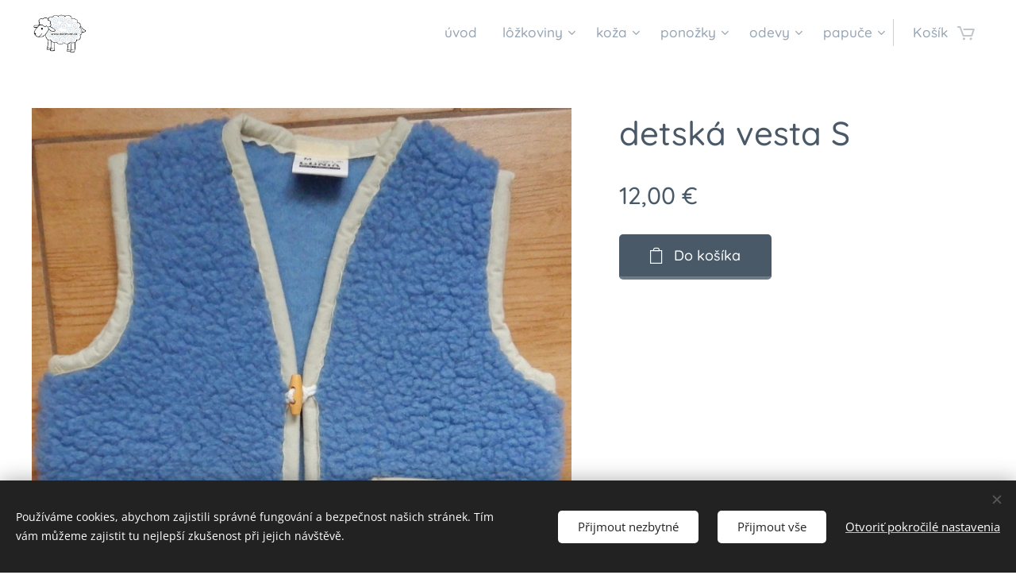

--- FILE ---
content_type: text/html; charset=UTF-8
request_url: https://eshop.ovcieruno.sk/p/s9/
body_size: 21656
content:
<!DOCTYPE html>
<html class="no-js" prefix="og: https://ogp.me/ns#" lang="sk">
<head><link rel="preconnect" href="https://duyn491kcolsw.cloudfront.net" crossorigin><link rel="preconnect" href="https://fonts.gstatic.com" crossorigin><meta charset="utf-8"><link rel="shortcut icon" href="https://b83e79a275.clvaw-cdnwnd.com/038b57ff83801cb5c2347498075561d1/200004815-cf86dcf86f/Z%C3%A1znam%20na%20cel%C3%BA%20obrazovku%2022.%205.%202025%20114423.jpeg?ph=b83e79a275"><link rel="apple-touch-icon" href="https://b83e79a275.clvaw-cdnwnd.com/038b57ff83801cb5c2347498075561d1/200004815-cf86dcf86f/Z%C3%A1znam%20na%20cel%C3%BA%20obrazovku%2022.%205.%202025%20114423.jpeg?ph=b83e79a275"><link rel="icon" href="https://b83e79a275.clvaw-cdnwnd.com/038b57ff83801cb5c2347498075561d1/200004815-cf86dcf86f/Z%C3%A1znam%20na%20cel%C3%BA%20obrazovku%2022.%205.%202025%20114423.jpeg?ph=b83e79a275">
    <meta http-equiv="X-UA-Compatible" content="IE=edge">
    <title>detská vesta  ovčierúno</title>
    <meta name="viewport" content="width=device-width,initial-scale=1">
    <meta name="msapplication-tap-highlight" content="no">
    
    <link href="https://duyn491kcolsw.cloudfront.net/files/0r/0rk/0rklmm.css?ph=b83e79a275" media="print" rel="stylesheet">
    <link href="https://duyn491kcolsw.cloudfront.net/files/2e/2e5/2e5qgh.css?ph=b83e79a275" media="screen and (min-width:100000em)" rel="stylesheet" data-type="cq" disabled>
    <link rel="stylesheet" href="https://duyn491kcolsw.cloudfront.net/files/28/284/284b4q.css?ph=b83e79a275"><link rel="stylesheet" href="https://duyn491kcolsw.cloudfront.net/files/1_/1__/1__l4c.css?ph=b83e79a275" media="screen and (min-width:37.5em)"><link rel="stylesheet" href="https://duyn491kcolsw.cloudfront.net/files/3i/3ik/3ikbm2.css?ph=b83e79a275" data-wnd_color_scheme_file=""><link rel="stylesheet" href="https://duyn491kcolsw.cloudfront.net/files/39/39q/39qewd.css?ph=b83e79a275" data-wnd_color_scheme_desktop_file="" media="screen and (min-width:37.5em)" disabled=""><link rel="stylesheet" href="https://duyn491kcolsw.cloudfront.net/files/21/21k/21k7pp.css?ph=b83e79a275" data-wnd_additive_color_file=""><link rel="stylesheet" href="https://duyn491kcolsw.cloudfront.net/files/28/28l/28lqry.css?ph=b83e79a275" data-wnd_typography_file=""><link rel="stylesheet" href="https://duyn491kcolsw.cloudfront.net/files/1u/1uz/1uzze2.css?ph=b83e79a275" data-wnd_typography_desktop_file="" media="screen and (min-width:37.5em)" disabled=""><script>(()=>{let e=!1;const t=()=>{if(!e&&window.innerWidth>=600){for(let e=0,t=document.querySelectorAll('head > link[href*="css"][media="screen and (min-width:37.5em)"]');e<t.length;e++)t[e].removeAttribute("disabled");e=!0}};t(),window.addEventListener("resize",t),"container"in document.documentElement.style||fetch(document.querySelector('head > link[data-type="cq"]').getAttribute("href")).then((e=>{e.text().then((e=>{const t=document.createElement("style");document.head.appendChild(t),t.appendChild(document.createTextNode(e)),import("https://duyn491kcolsw.cloudfront.net/client/js.polyfill/container-query-polyfill.modern.js").then((()=>{let e=setInterval((function(){document.body&&(document.body.classList.add("cq-polyfill-loaded"),clearInterval(e))}),100)}))}))}))})()</script>
<link rel="preload stylesheet" href="https://duyn491kcolsw.cloudfront.net/files/2m/2m8/2m8msc.css?ph=b83e79a275" as="style"><meta name="description" content=""><meta name="keywords" content="detská vesta  ovčierúno"><meta name="generator" content="Webnode 2"><meta name="apple-mobile-web-app-capable" content="no"><meta name="apple-mobile-web-app-status-bar-style" content="black"><meta name="format-detection" content="telephone=no">

<meta property="og:url" content="https://eshop.ovcieruno.sk/p/s9/"><meta property="og:title" content="detská vesta  ovčierúno"><meta property="og:type" content="article"><meta property="og:site_name" content="ovčie rúno,  kožušiny, kožené papuče, kožené poťahy, vlnené výrobky,"><meta property="og:image" content="https://b83e79a275.clvaw-cdnwnd.com/038b57ff83801cb5c2347498075561d1/200004141-141a4141a6/700/DSCN1438-7.jpeg?ph=b83e79a275"><meta name="robots" content="index,follow"><link rel="canonical" href="https://eshop.ovcieruno.sk/p/s9/"><script>window.checkAndChangeSvgColor=function(c){try{var a=document.getElementById(c);if(a){c=[["border","borderColor"],["outline","outlineColor"],["color","color"]];for(var h,b,d,f=[],e=0,m=c.length;e<m;e++)if(h=window.getComputedStyle(a)[c[e][1]].replace(/\s/g,"").match(/^rgb[a]?\(([0-9]{1,3}),([0-9]{1,3}),([0-9]{1,3})/i)){b="";for(var g=1;3>=g;g++)b+=("0"+parseInt(h[g],10).toString(16)).slice(-2);"0"===b.charAt(0)&&(d=parseInt(b.substr(0,2),16),d=Math.max(16,d),b=d.toString(16)+b.slice(-4));f.push(c[e][0]+"="+b)}if(f.length){var k=a.getAttribute("data-src"),l=k+(0>k.indexOf("?")?"?":"&")+f.join("&");a.src!=l&&(a.src=l,a.outerHTML=a.outerHTML)}}}catch(n){}};</script></head>
<body class="l wt-product ac-i ac-o l-default l-d-waves b-btn-r b-btn-s-m b-btn-dbb b-btn-bw-1 img-d-n img-t-u img-h-n line-dashed b-e-frs lbox-l c-s-n    wnd-fe   wnd-eshop"><noscript>
				<iframe
				 src="https://www.googletagmanager.com/ns.html?id=GTM-542MMSL"
				 height="0"
				 width="0"
				 style="display:none;visibility:hidden"
				 >
				 </iframe>
			</noscript>

<div class="wnd-page l-page cs-fiord ac-can t-t-fs-m t-t-fw-s t-t-sp-n t-t-d-n t-s-fs-s t-s-fw-s t-s-sp-n t-s-d-n t-p-fs-s t-p-fw-s t-p-sp-n t-h-fs-m t-h-fw-s t-h-sp-n t-bq-fs-s t-bq-fw-s t-bq-sp-n t-bq-d-l t-btn-fw-l t-nav-fw-l t-pd-fw-l t-nav-tt-n">
    <div class="l-w t cf t-14">
        <div class="l-bg cf">
            <div class="s-bg-l">
                
                
            </div>
        </div>
        <header class="l-h cf">
            <div class="sw cf">
	<div class="sw-c cf"><section data-space="true" class="s s-hn s-hn-default wnd-mt-classic wnd-na-c logo-classic sc-w   wnd-w-wide wnd-nh-m hm-hidden  wnd-nav-sticky menu-default">
	<div class="s-w">
		<div class="s-o">

			<div class="s-bg">
                <div class="s-bg-l">
                    
                    
                </div>
			</div>

			<div class="h-w h-f wnd-fixed">

				<div class="n-l">
					<div class="s-c menu-nav">
						<div class="logo-block">
							<div class="b b-l logo logo-default logo-nb quicksand wnd-iar-1-1 logo-25 b-ls-m" id="wnd_LogoBlock_3894" data-wnd_mvc_type="wnd.fe.LogoBlock">
	<div class="b-l-c logo-content">
		<a class="b-l-link logo-link" href="/home/">

			<div class="b-l-image logo-image">
				<div class="b-l-image-w logo-image-cell">
                    <picture><source type="image/webp" srcset="https://b83e79a275.clvaw-cdnwnd.com/038b57ff83801cb5c2347498075561d1/200004501-f1712f1713/450/Z%C3%A1znam%20na%20cel%C3%BA%20obrazovku%205.%2011.%202024%2082554.webp?ph=b83e79a275 437w, https://b83e79a275.clvaw-cdnwnd.com/038b57ff83801cb5c2347498075561d1/200004501-f1712f1713/700/Z%C3%A1znam%20na%20cel%C3%BA%20obrazovku%205.%2011.%202024%2082554.webp?ph=b83e79a275 437w, https://b83e79a275.clvaw-cdnwnd.com/038b57ff83801cb5c2347498075561d1/200004501-f1712f1713/Z%C3%A1znam%20na%20cel%C3%BA%20obrazovku%205.%2011.%202024%2082554.webp?ph=b83e79a275 437w" sizes="(min-width: 600px) 450px, (min-width: 360px) calc(100vw * 0.8), 100vw" ><img src="https://b83e79a275.clvaw-cdnwnd.com/038b57ff83801cb5c2347498075561d1/200004500-3120331205/Z%C3%A1znam%20na%20cel%C3%BA%20obrazovku%205.%2011.%202024%2082554.jpeg?ph=b83e79a275" alt="" width="437" height="322" class="wnd-logo-img" ></picture>
				</div>
			</div>

			

			<div class="b-l-br logo-br"></div>

			<div class="b-l-text logo-text-wrapper">
				<div class="b-l-text-w logo-text">
					<span class="b-l-text-c logo-text-cell"></span>
				</div>
			</div>

		</a>
	</div>
</div>
						</div>

						<div id="menu-slider">
							<div id="menu-block">
								<nav id="menu"><div class="menu-font menu-wrapper">
	<a href="#" class="menu-close" rel="nofollow" title="Close Menu"></a>
	<ul role="menubar" aria-label="Menu" class="level-1">
		<li role="none" class="wnd-homepage">
			<a class="menu-item" role="menuitem" href="/home/"><span class="menu-item-text">úvod</span></a>
			
		</li><li role="none" class="wnd-with-submenu">
			<a class="menu-item" role="menuitem" href="/lozkoviny/"><span class="menu-item-text">lôžkoviny</span></a>
			<ul role="menubar" aria-label="Menu" class="level-2">
		<li role="none">
			<a class="menu-item" role="menuitem" href="/deky/"><span class="menu-item-text">deky</span></a>
			
		</li><li role="none">
			<a class="menu-item" role="menuitem" href="/plachty/"><span class="menu-item-text">plachty</span></a>
			
		</li><li role="none">
			<a class="menu-item" role="menuitem" href="/supravy-na-spanie/"><span class="menu-item-text">súpravy na spanie</span></a>
			
		</li><li role="none">
			<a class="menu-item" role="menuitem" href="/sedaky/"><span class="menu-item-text">sedáky</span></a>
			
		</li><li role="none">
			<a class="menu-item" role="menuitem" href="/paplony/"><span class="menu-item-text">paplóny</span></a>
			
		</li><li role="none">
			<a class="menu-item" role="menuitem" href="/vankuse/"><span class="menu-item-text">vankúše</span></a>
			
		</li><li role="none">
			<a class="menu-item" role="menuitem" href="/nakoleniky-nalaketniky-rukavnik/"><span class="menu-item-text">nákoleníky, nálaketníky,rukávnik</span></a>
			
		</li><li role="none">
			<a class="menu-item" role="menuitem" href="/tv-vak/"><span class="menu-item-text">tv deka</span></a>
			
		</li><li role="none">
			<a class="menu-item" role="menuitem" href="/detsky-fusak/"><span class="menu-item-text">detský fusak</span></a>
			
		</li>
	</ul>
		</li><li role="none" class="wnd-with-submenu">
			<a class="menu-item" role="menuitem" href="/kozusiny-koza/"><span class="menu-item-text">koža</span></a>
			<ul role="menubar" aria-label="Menu" class="level-2">
		<li role="none">
			<a class="menu-item" role="menuitem" href="/kozusiny/"><span class="menu-item-text">kožušiny</span></a>
			
		</li><li role="none">
			<a class="menu-item" role="menuitem" href="/kozene-potahy-na-mieru/"><span class="menu-item-text">kožené poťahy na mieru</span></a>
			
		</li><li role="none">
			<a class="menu-item" role="menuitem" href="/kozene-potahy-velke/"><span class="menu-item-text">kožené poťahy veľké</span></a>
			
		</li><li role="none">
			<a class="menu-item" role="menuitem" href="/kozusinove-predlozky/"><span class="menu-item-text">kožušinové predložky</span></a>
			
		</li><li role="none">
			<a class="menu-item" role="menuitem" href="/privesky-chvosty-goliere/"><span class="menu-item-text">prívesky,chvosty</span></a>
			
		</li><li role="none">
			<a class="menu-item" role="menuitem" href="/detske-vesty2/"><span class="menu-item-text">detské vesty</span></a>
			
		</li><li role="none">
			<a class="menu-item" role="menuitem" href="/mini-papucky/"><span class="menu-item-text">mini papučky</span></a>
			
		</li><li role="none">
			<a class="menu-item" role="menuitem" href="/minirukavicky2/"><span class="menu-item-text">mini rukavičky</span></a>
			
		</li><li role="none">
			<a class="menu-item" role="menuitem" href="/mini-supravicky/"><span class="menu-item-text">mini súpravičky</span></a>
			
		</li><li role="none">
			<a class="menu-item" role="menuitem" href="/detske-palciaky/"><span class="menu-item-text">detské paľčiaky</span></a>
			
		</li><li role="none">
			<a class="menu-item" role="menuitem" href="/sedaky2/"><span class="menu-item-text">sedáky</span></a>
			
		</li><li role="none" class="wnd-with-submenu">
			<a class="menu-item" role="menuitem" href="/palciaky/"><span class="menu-item-text">paľčiaky</span></a>
			<ul role="menubar" aria-label="Menu" class="level-3">
		<li role="none">
			<a class="menu-item" role="menuitem" href="/zposob-merania/"><span class="menu-item-text">zpôsob merania</span></a>
			
		</li><li role="none">
			<a class="menu-item" role="menuitem" href="/palciaky-dlzka-20-21cm/"><span class="menu-item-text">palčiaky dľžka 20-21cm</span></a>
			
		</li><li role="none">
			<a class="menu-item" role="menuitem" href="/damske-dlzka-23cm/"><span class="menu-item-text">dámske dľžka 23cm</span></a>
			
		</li><li role="none">
			<a class="menu-item" role="menuitem" href="/damske-dlzka-23cm2/"><span class="menu-item-text">dámske dľžka 24cm</span></a>
			
		</li><li role="none">
			<a class="menu-item" role="menuitem" href="/damske-dlzka-25cm/"><span class="menu-item-text">dámske dľžka 25cm</span></a>
			
		</li><li role="none">
			<a class="menu-item" role="menuitem" href="/palciaky-panske/"><span class="menu-item-text">paľčiaky pánske</span></a>
			
		</li>
	</ul>
		</li>
	</ul>
		</li><li role="none" class="wnd-with-submenu">
			<a class="menu-item" role="menuitem" href="/ponozky/"><span class="menu-item-text">ponožky</span></a>
			<ul role="menubar" aria-label="Menu" class="level-2">
		<li role="none">
			<a class="menu-item" role="menuitem" href="/domace-ponozky-damske-panske/"><span class="menu-item-text">domáce ponožky dámske /pánske</span></a>
			
		</li><li role="none">
			<a class="menu-item" role="menuitem" href="/domace-ponozky-detske/"><span class="menu-item-text">domáce ponožky detské</span></a>
			
		</li><li role="none">
			<a class="menu-item" role="menuitem" href="/vlnene-ponozky/"><span class="menu-item-text">vlnené ponožky</span></a>
			
		</li><li role="none">
			<a class="menu-item" role="menuitem" href="/tradicne-ponozky/"><span class="menu-item-text"> tradičné ponožky</span></a>
			
		</li><li role="none">
			<a class="menu-item" role="menuitem" href="/vlnene-podkolienky/"><span class="menu-item-text"> podkolienky pánske</span></a>
			
		</li><li role="none">
			<a class="menu-item" role="menuitem" href="/nadkolienky/"><span class="menu-item-text">podkolienky dámske</span></a>
			
		</li><li role="none">
			<a class="menu-item" role="menuitem" href="/detske-ponozky/"><span class="menu-item-text">detské ponožky</span></a>
			
		</li><li role="none">
			<a class="menu-item" role="menuitem" href="/prstove-ponozky/"><span class="menu-item-text">prstové ponožky</span></a>
			
		</li><li role="none">
			<a class="menu-item" role="menuitem" href="/babmbusove-ponozky/"><span class="menu-item-text">bambusové ponožky</span></a>
			
		</li><li role="none">
			<a class="menu-item" role="menuitem" href="/bavlnene-ponozky/"><span class="menu-item-text">bavlnené ponožky</span></a>
			
		</li>
	</ul>
		</li><li role="none" class="wnd-with-submenu">
			<a class="menu-item" role="menuitem" href="/vesty2/"><span class="menu-item-text">odevy</span></a>
			<ul role="menubar" aria-label="Menu" class="level-2">
		<li role="none">
			<a class="menu-item" role="menuitem" href="/vesty3/"><span class="menu-item-text">vesty  </span></a>
			
		</li><li role="none">
			<a class="menu-item" role="menuitem" href="/vesty/"><span class="menu-item-text">vesty  2</span></a>
			
		</li><li role="none">
			<a class="menu-item" role="menuitem" href="/vesty-lux/"><span class="menu-item-text">dámske  luxusné vesty </span></a>
			
		</li><li role="none">
			<a class="menu-item" role="menuitem" href="/oblickove-pasy/"><span class="menu-item-text">obličkové pásy</span></a>
			
		</li><li role="none">
			<a class="menu-item" role="menuitem" href="/rukavice/"><span class="menu-item-text">rukavice</span></a>
			
		</li><li role="none">
			<a class="menu-item" role="menuitem" href="/kasmirova-sala/"><span class="menu-item-text">kašmírová šála</span></a>
			
		</li><li role="none">
			<a class="menu-item" role="menuitem" href="/nakrcnik2/"><span class="menu-item-text">nákrčník</span></a>
			
		</li><li role="none">
			<a class="menu-item" role="menuitem" href="/thermo-pradlo/"><span class="menu-item-text">thermo prádlo</span></a>
			
		</li><li role="none">
			<a class="menu-item" role="menuitem" href="/gorolsky-klobuk/"><span class="menu-item-text">goralský klobúk</span></a>
			
		</li><li role="none">
			<a class="menu-item" role="menuitem" href="/folklorne-tricka/"><span class="menu-item-text">folklórne trička</span></a>
			
		</li><li role="none">
			<a class="menu-item" role="menuitem" href="/ciapky/"><span class="menu-item-text">čiapky</span></a>
			
		</li>
	</ul>
		</li><li role="none" class="wnd-with-submenu">
			<a class="menu-item" role="menuitem" href="/papuce/"><span class="menu-item-text">papuče</span></a>
			<ul role="menubar" aria-label="Menu" class="level-2">
		<li role="none">
			<a class="menu-item" role="menuitem" href="/papuce-panske/"><span class="menu-item-text">papuče pánske</span></a>
			
		</li><li role="none">
			<a class="menu-item" role="menuitem" href="/papuce-damske/"><span class="menu-item-text">papuče dámske</span></a>
			
		</li><li role="none">
			<a class="menu-item" role="menuitem" href="/papuce-detske/"><span class="menu-item-text">papuče detské</span></a>
			
		</li><li role="none">
			<a class="menu-item" role="menuitem" href="/zohrievacia-papuca/"><span class="menu-item-text">zohrievacia papuča</span></a>
			
		</li><li role="none" class="wnd-with-submenu">
			<a class="menu-item" role="menuitem" href="/papuce-tradicne/"><span class="menu-item-text">papuče tradičné</span></a>
			<ul role="menubar" aria-label="Menu" class="level-3">
		<li role="none">
			<a class="menu-item" role="menuitem" href="/relax-vel-38/"><span class="menu-item-text">tradičné veľ. 36</span></a>
			
		</li><li role="none">
			<a class="menu-item" role="menuitem" href="/tradicne-37/"><span class="menu-item-text">tradičné veľ.37</span></a>
			
		</li><li role="none">
			<a class="menu-item" role="menuitem" href="/tradicne-vel-38/"><span class="menu-item-text">tradičné veľ. 38</span></a>
			
		</li><li role="none">
			<a class="menu-item" role="menuitem" href="/tradicne-vel-39/"><span class="menu-item-text">tradičné veľ. 39</span></a>
			
		</li><li role="none">
			<a class="menu-item" role="menuitem" href="/tradicne-vel-40/"><span class="menu-item-text">tradičné veľ. 40</span></a>
			
		</li><li role="none">
			<a class="menu-item" role="menuitem" href="/tradicne-vel-41/"><span class="menu-item-text">tradičné veľ.41</span></a>
			
		</li><li role="none">
			<a class="menu-item" role="menuitem" href="/tradicne-vel-42-43/"><span class="menu-item-text">tradičné veľ.42,43</span></a>
			
		</li>
	</ul>
		</li><li role="none">
			<a class="menu-item" role="menuitem" href="/relaxacne-papuce/"><span class="menu-item-text">vlnené papuče</span></a>
			
		</li><li role="none">
			<a class="menu-item" role="menuitem" href="/papuce-zamocke/"><span class="menu-item-text">papuče zámocké</span></a>
			
		</li><li role="none">
			<a class="menu-item" role="menuitem" href="/vlozky-do-topanok/"><span class="menu-item-text">vložky do topánok</span></a>
			
		</li><li role="none">
			<a class="menu-item" role="menuitem" href="/vlozky2/"><span class="menu-item-text">ortopedické vložky</span></a>
			
		</li><li role="none">
			<a class="menu-item" role="menuitem" href="/zimna-obuv/"><span class="menu-item-text">zimná obuv</span></a>
			
		</li><li role="none">
			<a class="menu-item" role="menuitem" href="/anatomicka-obuv/"><span class="menu-item-text">anatomická obuv</span></a>
			
		</li><li role="none">
			<a class="menu-item" role="menuitem" href="/masazna-podlozka/"><span class="menu-item-text">masážna podložka</span></a>
			
		</li><li role="none">
			<a class="menu-item" role="menuitem" href="/dopredaj/"><span class="menu-item-text">dopredaj</span></a>
			
		</li>
	</ul>
		</li>
	</ul>
	<span class="more-text">Viac</span>
</div></nav>
							</div>
						</div>

						<div class="cart-and-mobile">
							
							<div class="cart cf">
	<div class="cart-content">
		<a href="/cart/">
			<div class="cart-content-link">
				<div class="cart-text"><span>Košík</span></div>
				<div class="cart-piece-count" data-count="0" data-wnd_cart_part="count">0</div>
				<div class="cart-piece-text" data-wnd_cart_part="text"></div>
				<div class="cart-price" data-wnd_cart_part="price">0,00 €</div>
			</div>
		</a>
	</div>
</div>

							<div id="menu-mobile">
								<a href="#" id="menu-submit"><span></span>Menu</a>
							</div>
						</div>

					</div>
				</div>

			</div>

		</div>
	</div>
</section></div>
</div>
        </header>
        <main class="l-m cf">
            <div class="sw cf">
	<div class="sw-c cf"><section class="s s-hm s-hm-hidden wnd-h-hidden cf sc-w   hn-default"></section><section data-space="true" class="s s-ed cf sc-w   wnd-w-wider wnd-s-normal wnd-h-auto">
	<div class="s-w cf">
		<div class="s-o s-fs cf">
			<div class="s-bg cf">
                <div class="s-bg-l">
                    
                    
                </div>
			</div>
			<div class="s-c s-fs cf">
				<div class="b-e b-e-d b b-s cf" data-wnd_product_item="200000430" data-wnd_product_data="{&quot;id&quot;:200000430,&quot;name&quot;:&quot;detsk\u00e1 vesta S &quot;,&quot;image&quot;:[&quot;https:\/\/b83e79a275.clvaw-cdnwnd.com\/038b57ff83801cb5c2347498075561d1\/200004141-141a4141a6\/450\/DSCN1438-7.jpeg?ph=b83e79a275&quot;,&quot;https:\/\/b83e79a275.clvaw-cdnwnd.com\/038b57ff83801cb5c2347498075561d1\/200004141-141a4141a6\/DSCN1438-7.jpeg?ph=b83e79a275&quot;],&quot;detail_url&quot;:&quot;\/p\/s9\/&quot;,&quot;category&quot;:&quot;detsk\u00e9 vesty&quot;,&quot;list_position&quot;:0,&quot;price&quot;:12,&quot;comparative_price&quot;:0,&quot;out_of_stock&quot;:false,&quot;availability&quot;:&quot;DO_NOT_SHOW&quot;,&quot;variants&quot;:[],&quot;variants_active&quot;:false}" data-wnd-price-info-template="&lt;span class=&quot;prd-price-info&quot;&gt;&lt;span class=&quot;prd-price-info-c&quot;&gt;{value}&lt;/span&gt;&lt;/span&gt;">
    <form class="cf" action="" method="post" data-wnd_sys_form="add-to-cart">

        <div class="b-e-d-head b-e-d-right">
            <h1 class="b-e-d-title cf"><span class="prd-title">
	<span class="prd-title-c">detská vesta S </span>
</span></h1>
        </div>

        <div class="b-e-d-ribbons cf">
            <span class="prd-label prd-out-of-stock">
	<span class="prd-label-c prd-out-of-stock-c"></span>
</span>
            <span class="prd-label">
	<span class="prd-label-c"></span>
</span>
        </div>

        <div class="b-e-d-gal b-e-d-left">
            <div class="prd-gal cf" id="wnd_ProductGalleryBlock_71296" data-slideshow="false">
	<div class="prd-gal-c cf">
		<ul class="prd-gal-list cf">
			<li class="prd-gal-photo wnd-orientation-portrait">
				<a class="prd-gal-link litebox" data-litebox-group="gallery" data-litebox-text="" href="https://b83e79a275.clvaw-cdnwnd.com/038b57ff83801cb5c2347498075561d1/200004141-141a4141a6/DSCN1438-7.jpeg?ph=b83e79a275" width="734" height="800">
					<div class="prd-gal-img cf">
						<div class="prd-gal-img-pos">
                            <picture><source type="image/webp" srcset="https://b83e79a275.clvaw-cdnwnd.com/038b57ff83801cb5c2347498075561d1/200004142-99f7899f79/450/DSCN1438-1.webp?ph=b83e79a275 413w, https://b83e79a275.clvaw-cdnwnd.com/038b57ff83801cb5c2347498075561d1/200004142-99f7899f79/700/DSCN1438-1.webp?ph=b83e79a275 642w, https://b83e79a275.clvaw-cdnwnd.com/038b57ff83801cb5c2347498075561d1/200004142-99f7899f79/DSCN1438-1.webp?ph=b83e79a275 734w" sizes="(min-width: 768px) 60vw, 100vw" ><img src="https://b83e79a275.clvaw-cdnwnd.com/038b57ff83801cb5c2347498075561d1/200004141-141a4141a6/DSCN1438-7.jpeg?ph=b83e79a275" alt="" width="734" height="800" loading="lazy" ></picture>
						</div>
					</div>
					<div class="prd-gal-title cf"><span></span></div>
				</a>
			</li>
		</ul>
	</div>

	<div class="prd-gal-nav dots cf">
		<div class="prd-gal-nav-arrow-prev prd-gal-nav-arrow">
			<div class="prd-gal-nav-arrow-submit"></div>
		</div>

		<div class="prd-gal-nav-c dots-content cf"></div>

		<div class="prd-gal-nav-arrow-next prd-gal-nav-arrow">
			<div class="prd-gal-nav-arrow-submit"></div>
		</div>
	</div>

	
</div>
        </div>

        <div class="b-e-d-c b-e-d-right">
            <div class="b-text text prd-text">
	<div class="prd-text-c"></div>
</div>
            
            <div class="b-e-d-price cf">
                <span class="prd-price">
	<span class="prd-price-pref-text wnd-product-prefix-text"></span><span class="prd-price-pref"></span><span class="prd-price-c wnd-product-price">12,00</span><span class="prd-price-suf">&nbsp;€</span><span class="prd-price-suf-text wnd-product-suffix-text"></span>
</span>
                <span class="prd-price prd-price-com wnd-product-comparative-price-area wnd-empty" style="display:none">
	<span class="prd-price-pref"></span><span class="prd-price-c wnd-product-comparative-price-content">0,00</span><span class="prd-price-suf">&nbsp;€</span>
</span>
            </div>
            <div class="b-e-d-price b-e-d-price-info" data-wnd-identifier="wnd-price-info-container">
                
                
                
                
                
            </div>
            <div class="b-e-d-stock b-e-d-stock-info" data-wnd-identifier="wnd-stock-info-container">
                <span class="prd-stock-info" data-wnd-identifier="wnd-stock-info">
    <span class="wt-bold"></span>
</span>
            </div>

            <div class="b-e-d-submit cf">
                <div class="prd-crt b-btn b-btn-3 b-btn-atc b-btn-i-left b-btn-i-atc wnd-fixed cf">
                    <button class="b-btn-l b-btn-fixed" type="submit" name="send" value="wnd_ProductDetailFormBlock_525174" disabled data-wnd_add_to_cart_button>
                        <span class="b-btn-t">Do košíka</span>
                        <span class="b-btn-a-l">
							<span class="loader"></span>
						</span>
                        <span class="b-btn-a-a">
							<span class="checked"></span>
							Pridané do košíka
						</span>
                        <span class="b-btn-ofs">Vypredané</span>
                    </button>
                </div>
            </div>
        </div>

        <input type="hidden" name="id" value="200000430">

    </form>
</div>
				<div class="ez cf wnd-no-cols">
	<div class="ez-c"></div>
</div>
			</div>
		</div>
	</div>
</section></div>
</div>
        </main>
        <footer class="l-f cf">
            <div class="sw cf">
	<div class="sw-c cf"><section data-wn-border-element="s-f-border" class="s s-f s-f-edit sc-ml wnd-background-image  wnd-w-wider wnd-s-high wnd-h-auto">
	<div class="s-w">
		<div class="s-o">
			<div class="s-bg">
                <div class="s-bg-l wnd-background-image fx-none bgpos-center-center bgatt-scroll">
                    <picture><img src="https://duyn491kcolsw.cloudfront.net/files/3h/3hz/3hzti3.png?ph=b83e79a275" width="1920" height="426" alt="" loading="lazy" ></picture>
                    
                </div>
			</div>
			<div class="s-f-ez">
				<div class="s-c s-f-border">
					<div>
						<div class="ez cf">
	<div class="ez-c"><div class="cw cf">
	<div class="cw-c cf"><div class="c cf" style="width:50%;">
	<div class="c-c cf"><div class="b b-text cf">
	<div class="b-c b-text-c b-s b-s-t60 b-s-b60 b-cs cf"><h3><strong>Výrobky z ovčieho rúna&nbsp;</strong></h3><h3><strong>a kožušín</strong></h3><div><strong>Martina Brožovičová</strong></div><div><strong>tel : 0949318660</strong></div><p><font class="wsw-02">
<a href="mailto:mbrozovicova@gmail.com" target="_blank">mbrozovicova@gmail.com</a></font></p>
</div>
</div></div>
</div><div class="c cf" style="width:50%;">
	<div class="c-c cf"><div class="b b-text cf">
	<div class="b-c b-text-c b-s b-s-t60 b-s-b60 b-cs cf"><h3><strong>Informácie</strong></h3>




</div>
</div><div class="b b-text cf">
	<div class="b-c b-text-c b-s b-s-t60 b-s-b60 b-cs cf">

<p><br>
<a href="https://www.eshop.ovcieruno.sk/gdpr/" target="_blank"><font class="wsw-02">Ochrana osobných údajov</font></a></p>


</div>
</div><div class="b b-text cf">
	<div class="b-c b-text-c b-s b-s-t60 b-s-b60 b-cs cf">



<p><font class="wsw-02"><a href="https://www.eshop.ovcieruno.sk/vseobecne-podmienky-a-informacie2/" target="_blank"><strong>Obchodné podmienky</strong></a></font></p><p><font class="wsw-02"><a href="https://www.eshop.ovcieruno.sk/navod-na-udrzbu-vlny-a-kozusin/" target="_blank"><strong>Návod na údržbu a ošetrenie vlny a kožušín</strong></a></font></p>
</div>
</div></div>
</div></div>
</div></div>
</div>
					</div>
				</div>
			</div>
			<div class="s-c s-f-l-w">
				<div class="s-f-l b-s b-s-t0 b-s-b0">
					<div class="s-f-l-c s-f-l-c-first">
						<div class="s-f-sf">
                            <span class="sf b">
<span class="sf-content sf-c link">Vytvorené službou <a href="https://www.webnode.sk?utm_source=text&utm_medium=footer&utm_campaign=free2&utm_content=wnd2" rel="nofollow" target="_blank">Webnode</a></span>
</span>
                            <span class="sf-cbr link">
    <a href="#" rel="nofollow">Cookies </a>
</span>
                            
                            
                            
						</div>
					</div>
					<div class="s-f-l-c s-f-l-c-last">
						<div class="s-f-lang lang-select cf">
	
</div>
					</div>
                    <div class="s-f-l-c s-f-l-c-currency">
                        <div class="s-f-ccy ccy-select cf">
	
</div>
                    </div>
				</div>
			</div>
		</div>
	</div>
	<div class="s-f-bg-stripe"></div>
</section></div>
</div>
        </footer>
    </div>
    
</div>
<section class="cb cb-dark" id="cookiebar" style="display:none;" id="cookiebar" style="display:none;">
	<div class="cb-bar cb-scrollable">
		<div class="cb-bar-c">
			<div class="cb-bar-text">Používáme cookies, abychom zajistili správné fungování a bezpečnost našich stránek. Tím vám můžeme zajistit tu nejlepší zkušenost při jejich návštěvě.</div>
			<div class="cb-bar-buttons">
				<button class="cb-button cb-close-basic" data-action="accept-necessary">
					<span class="cb-button-content">Přijmout nezbytné</span>
				</button>
				<button class="cb-button cb-close-basic" data-action="accept-all">
					<span class="cb-button-content">Přijmout vše</span>
				</button>
				<button class="cb-button cb-button-text cb-button-popup">
					<span class="cb-button-content">Otvoriť pokročilé nastavenia</span>
				</button>
			</div>
		</div>
        <div class="cb-close cb-close-basic" data-action="accept-necessary"></div>
	</div>

	<div class="cb-popup cb-light close">
		<div class="cb-popup-c">
			<div class="cb-popup-head">
				<h3 class="cb-popup-title">Pokročilé nastavenia</h3>
				<p class="cb-popup-text">Zde můžete upravit své preference ohledně cookies. Následující kategorie můžete povolit či zakázat a svůj výběr uložit.</p>
			</div>
			<div class="cb-popup-options cb-scrollable">
				<div class="cb-option">
					<input class="cb-option-input" type="checkbox" id="necessary" name="necessary" readonly="readonly" disabled="disabled" checked="checked">
                    <div class="cb-option-checkbox"></div>
                    <label class="cb-option-label" for="necessary">Nevyhnutné krátkodobé cookies</label>
					<div class="cb-option-text">Bez nezbytných cookies se neobejde správné a bezpečné fungování našich stránek a registrační proces na nich.</div>
				</div><div class="cb-option">
					<input class="cb-option-input" type="checkbox" id="functional" name="functional">
                    <div class="cb-option-checkbox"></div>
                    <label class="cb-option-label" for="functional">Funkčné cookies</label>
					<div class="cb-option-text">Funkční cookies ukládají vaše preference a uzpůsobí podle nich naše stránky.</div>
				</div><div class="cb-option">
					<input class="cb-option-input" type="checkbox" id="performance" name="performance">
                    <div class="cb-option-checkbox"></div>
                    <label class="cb-option-label" for="performance">Výkonnostné cookies</label>
					<div class="cb-option-text">Výkonnostní cookies monitorují výkon našich stránek.</div>
				</div><div class="cb-option">
					<input class="cb-option-input" type="checkbox" id="marketing" name="marketing">
                    <div class="cb-option-checkbox"></div>
                    <label class="cb-option-label" for="marketing">Marketingové cookies</label>
					<div class="cb-option-text">Díky marketingovým cookies můžeme měřit a analyzovat výkon našeho webu.</div>
				</div>
			</div>
			<div class="cb-popup-footer">
				<button class="cb-button cb-save-popup" data-action="advanced-save">
					<span class="cb-button-content">Uložiť</span>
				</button>
			</div>
			<div class="cb-close cb-close-popup" data-action="close"></div>
		</div>
	</div>
</section>

<script src="https://duyn491kcolsw.cloudfront.net/files/0e/0e8/0e80h9.js?ph=b83e79a275" crossorigin="anonymous" type="module"></script><script>document.querySelector(".wnd-fe")&&[...document.querySelectorAll(".c")].forEach((e=>{const t=e.querySelector(".b-text:only-child");t&&""===t.querySelector(".b-text-c").innerText&&e.classList.add("column-empty")}))</script>


<script src="https://duyn491kcolsw.cloudfront.net/client.fe/js.compiled/lang.sk.1982.js?ph=b83e79a275" crossorigin="anonymous"></script><script src="https://duyn491kcolsw.cloudfront.net/client.fe/js.compiled/compiled.multi.2-2101.js?ph=b83e79a275" crossorigin="anonymous"></script><script>var wnd = wnd || {};wnd.$data = {"image_content_items":{"wnd_ThumbnailBlock_892187":{"id":"wnd_ThumbnailBlock_892187","type":"wnd.pc.ThumbnailBlock"},"wnd_HeaderSection_header_main_127832":{"id":"wnd_HeaderSection_header_main_127832","type":"wnd.pc.HeaderSection"},"wnd_Section_eshop_product_detail_114489":{"id":"wnd_Section_eshop_product_detail_114489","type":"wnd.pc.Section"},"wnd_ProductGalleryBlock_71296":{"id":"wnd_ProductGalleryBlock_71296","type":"wnd.pc.ProductGalleryBlock"},"wnd_ImageBlock_324244":{"id":"wnd_ImageBlock_324244","type":"wnd.pc.ImageBlock"},"wnd_ProductPhotoImageBlock_838716961":{"id":"wnd_ProductPhotoImageBlock_838716961","type":"wnd.pc.ProductPhotoImageBlock"},"wnd_LogoBlock_3894":{"id":"wnd_LogoBlock_3894","type":"wnd.pc.LogoBlock"},"wnd_FooterSection_footer_597624":{"id":"wnd_FooterSection_footer_597624","type":"wnd.pc.FooterSection"}},"svg_content_items":{"wnd_ImageBlock_324244":{"id":"wnd_ImageBlock_324244","type":"wnd.pc.ImageBlock"},"wnd_LogoBlock_3894":{"id":"wnd_LogoBlock_3894","type":"wnd.pc.LogoBlock"}},"content_items":[],"eshopSettings":{"ESHOP_SETTINGS_DISPLAY_PRICE_WITHOUT_VAT":false,"ESHOP_SETTINGS_DISPLAY_ADDITIONAL_VAT":false,"ESHOP_SETTINGS_DISPLAY_SHIPPING_COST":false},"project_info":{"isMultilanguage":false,"isMulticurrency":false,"eshop_tax_enabled":"0","country_code":"sk","contact_state":null,"eshop_tax_type":"VAT","eshop_discounts":true,"graphQLURL":"https:\/\/eshop.ovcieruno.sk\/servers\/graphql\/","iubendaSettings":{"cookieBarCode":"","cookiePolicyCode":"","privacyPolicyCode":"","termsAndConditionsCode":""}}};</script><script>wnd.$system = {"fileSystemType":"aws_s3","localFilesPath":"https:\/\/eshop.ovcieruno.sk\/_files\/","awsS3FilesPath":"https:\/\/b83e79a275.clvaw-cdnwnd.com\/038b57ff83801cb5c2347498075561d1\/","staticFiles":"https:\/\/duyn491kcolsw.cloudfront.net\/files","isCms":false,"staticCDNServers":["https:\/\/duyn491kcolsw.cloudfront.net\/"],"fileUploadAllowExtension":["jpg","jpeg","jfif","png","gif","bmp","ico","svg","webp","tiff","pdf","doc","docx","ppt","pptx","pps","ppsx","odt","xls","xlsx","txt","rtf","mp3","wma","wav","ogg","amr","flac","m4a","3gp","avi","wmv","mov","mpg","mkv","mp4","mpeg","m4v","swf","gpx","stl","csv","xml","txt","dxf","dwg","iges","igs","step","stp"],"maxUserFormFileLimit":4194304,"frontendLanguage":"sk","backendLanguage":"cz","frontendLanguageId":"1","page":{"id":50000003,"identifier":"p","template":{"id":200000898,"styles":{"typography":"t-14_new","scheme":"cs-fiord","additiveColor":"ac-can","acHeadings":false,"acSubheadings":false,"acIcons":true,"acOthers":true,"imageStyle":"img-d-n","imageHover":"img-h-n","imageTitle":"img-t-u","buttonStyle":"b-btn-r","buttonSize":"b-btn-s-m","buttonDecoration":"b-btn-dbb","buttonBorders":"b-btn-bw-1","lineStyle":"line-dashed","eshopGridItemAlign":"b-e-c","eshopGridItemStyle":"b-e-frs","lightboxStyle":"lbox-l","columnSpaces":"c-s-n","background":{"default":null},"backgroundSettings":{"default":""},"layoutType":"l-default","layoutDecoration":"l-d-waves","formStyle":"rounded","menuType":"wnd-mt-classic","menuStyle":"menu-default","sectionWidth":"wnd-w-wider","sectionSpace":"wnd-s-normal","acMenu":false,"typoTitleSizes":"t-t-fs-m","typoTitleWeights":"t-t-fw-s","typoTitleSpacings":"t-t-sp-n","typoTitleDecorations":"t-t-d-n","typoHeadingSizes":"t-h-fs-m","typoHeadingWeights":"t-h-fw-s","typoHeadingSpacings":"t-h-sp-n","typoSubtitleSizes":"t-s-fs-s","typoSubtitleWeights":"t-s-fw-s","typoSubtitleSpacings":"t-s-sp-n","typoSubtitleDecorations":"t-s-d-n","typoParagraphSizes":"t-p-fs-s","typoParagraphWeights":"t-p-fw-s","typoParagraphSpacings":"t-p-sp-n","typoBlockquoteSizes":"t-bq-fs-s","typoBlockquoteWeights":"t-bq-fw-s","typoBlockquoteSpacings":"t-bq-sp-n","typoBlockquoteDecorations":"t-bq-d-l","buttonWeight":"t-btn-fw-l","menuWeight":"t-nav-fw-l","productWeight":"t-pd-fw-l","menuTextTransform":"t-nav-tt-n","headerBarStyle":""}},"layout":"product_detail","name":"detsk\u00e1 vesta S ","html_title":"detsk\u00e1 vesta  ov\u010dier\u00fano","language":"sk","langId":1,"isHomepage":false,"meta_description":null,"meta_keywords":"detsk\u00e1 vesta  ov\u010dier\u00fano","header_code":null,"footer_code":null,"styles":null,"countFormsEntries":[]},"listingsPrefix":"\/l\/","productPrefix":"\/p\/","cartPrefix":"\/cart\/","checkoutPrefix":"\/checkout\/","searchPrefix":"\/search\/","isCheckout":false,"isEshop":true,"hasBlog":false,"isProductDetail":true,"isListingDetail":false,"listing_page":[],"hasEshopAnalytics":false,"gTagId":null,"gAdsId":null,"format":{"be":{"DATE_TIME":{"mask":"%d.%m.%Y %H:%M","regexp":"^(((0?[1-9]|[1,2][0-9]|3[0,1])\\.(0?[1-9]|1[0-2])\\.[0-9]{1,4})(( [0-1][0-9]| 2[0-3]):[0-5][0-9])?|(([0-9]{4}(0[1-9]|1[0-2])(0[1-9]|[1,2][0-9]|3[0,1])(0[0-9]|1[0-9]|2[0-3])[0-5][0-9][0-5][0-9])))?$"},"DATE":{"mask":"%d.%m.%Y","regexp":"^((0?[1-9]|[1,2][0-9]|3[0,1])\\.(0?[1-9]|1[0-2])\\.[0-9]{1,4})$"},"CURRENCY":{"mask":{"point":",","thousands":" ","decimals":2,"mask":"%s","zerofill":true,"ignoredZerofill":true}}},"fe":{"DATE_TIME":{"mask":"%d.%m.%Y %H:%M","regexp":"^(((0?[1-9]|[1,2][0-9]|3[0,1])\\.(0?[1-9]|1[0-2])\\.[0-9]{1,4})(( [0-1][0-9]| 2[0-3]):[0-5][0-9])?|(([0-9]{4}(0[1-9]|1[0-2])(0[1-9]|[1,2][0-9]|3[0,1])(0[0-9]|1[0-9]|2[0-3])[0-5][0-9][0-5][0-9])))?$"},"DATE":{"mask":"%d.%m.%Y","regexp":"^((0?[1-9]|[1,2][0-9]|3[0,1])\\.(0?[1-9]|1[0-2])\\.[0-9]{1,4})$"},"CURRENCY":{"mask":{"point":",","thousands":" ","decimals":2,"mask":"%s","zerofill":true}}}},"e_product":{"id":200011827,"workingId":200000430,"name":"detsk\u00e1 vesta S ","identifier":"s9","meta_description":null,"meta_keywords":"detsk\u00e1 vesta  ov\u010dier\u00fano","html_title":"detsk\u00e1 vesta  ov\u010dier\u00fano","styles":null,"content_items":{"wnd_PerexBlock_727412":{"type":"wnd.pc.PerexBlock","id":"wnd_PerexBlock_727412","context":"page","text":""},"wnd_ThumbnailBlock_892187":{"type":"wnd.pc.ThumbnailBlock","id":"wnd_ThumbnailBlock_892187","context":"page","style":{"background":{"default":{"default":"wnd-background-image"}},"backgroundSettings":{"default":{"default":{"id":200004141,"src":"200004141-141a4141a6\/DSCN1438-7.jpeg","dataType":"filesystem_files","width":734,"height":800,"mediaType":"myImages","mime":"","alternatives":{"image\/webp":{"id":200004142,"src":"200004142-99f7899f79\/DSCN1438-1.webp","dataType":"filesystem_files","width":734,"height":800,"mime":"image\/webp"}}}}}},"refs":{"filesystem_files":[{"filesystem_files.id":200004141}]}},"wnd_SectionWrapper_882648":{"type":"wnd.pc.SectionWrapper","id":"wnd_SectionWrapper_882648","context":"page","content":["wnd_HeaderSection_header_main_127832","wnd_Section_eshop_product_detail_114489"]},"wnd_HeaderSection_header_main_127832":{"type":"wnd.pc.HeaderSection","contentIdentifier":"header_main","id":"wnd_HeaderSection_header_main_127832","context":"page","content":{"default":[],"editzone":["wnd_EditZone_643541"],"no_claim":[],"button":["wnd_ButtonBlock_577720"],"button_box":["wnd_ButtonBlock_577720"],"one_claim":["wnd_StyledInlineTextBlock_520618"],"one_claim_button":["wnd_StyledInlineTextBlock_520618","wnd_ButtonBlock_577720"],"one_claim_box":["wnd_StyledInlineTextBlock_520618"],"one_claim_button_box":["wnd_StyledInlineTextBlock_520618","wnd_ButtonBlock_577720"],"two_claims":["wnd_StyledInlineTextBlock_520618","wnd_StyledInlineTextBlock_625994"],"two_claims_button":["wnd_StyledInlineTextBlock_520618","wnd_StyledInlineTextBlock_625994","wnd_ButtonBlock_577720"],"two_claims_box":["wnd_StyledInlineTextBlock_520618","wnd_StyledInlineTextBlock_625994"],"two_claims_button_box":["wnd_StyledInlineTextBlock_520618","wnd_StyledInlineTextBlock_625994","wnd_ButtonBlock_577720"],"three_claims":["wnd_StyledInlineTextBlock_520618","wnd_StyledInlineTextBlock_625994","wnd_StyledInlineTextBlock_447023"],"three_claims_button":["wnd_StyledInlineTextBlock_520618","wnd_StyledInlineTextBlock_625994","wnd_StyledInlineTextBlock_447023","wnd_ButtonBlock_577720"],"three_claims_box":["wnd_StyledInlineTextBlock_520618","wnd_StyledInlineTextBlock_625994","wnd_StyledInlineTextBlock_447023"],"three_claims_button_box":["wnd_StyledInlineTextBlock_520618","wnd_StyledInlineTextBlock_625994","wnd_StyledInlineTextBlock_447023","wnd_ButtonBlock_577720"]},"contentMap":{"wnd.pc.ButtonBlock":{"header-main-button":"wnd_ButtonBlock_577720"},"wnd.pc.EditZone":{"header-content":"wnd_EditZone_643541"},"wnd.pc.StyledInlineTextBlock":{"big-claim":"wnd_StyledInlineTextBlock_520618","small-claim":"wnd_StyledInlineTextBlock_625994","quote-claim":"wnd_StyledInlineTextBlock_447023"}},"style":{"sectionColor":{"default":"sc-w"},"sectionWidth":{"default":"wnd-w-wider"},"sectionSpace":{"default":"wnd-s-high"},"sectionHeight":{"default":"wnd-h-70"},"sectionPosition":{"default":"wnd-p-cc"}},"variant":{"default":"default"}},"wnd_EditZone_643541":{"type":"wnd.pc.EditZone","id":"wnd_EditZone_643541","context":"page","content":["wnd_ContentZoneColWrapper_618329"]},"wnd_StyledInlineTextBlock_520618":{"type":"wnd.pc.StyledInlineTextBlock","id":"wnd_StyledInlineTextBlock_520618","context":"page","code":"\u003Cstrong\u003ED\u00f4le\u017eit\u00fd nadpis\u003C\/strong\u003E","style":{"class":"","cssClasses":{"color":"claim-default claim-nb","fontSize":"","fontFamily":"fira-sans","size":"claim-72"}}},"wnd_StyledInlineTextBlock_625994":{"type":"wnd.pc.StyledInlineTextBlock","id":"wnd_StyledInlineTextBlock_625994","context":"page","code":"Sem vlo\u017ete podnadpis","style":{"class":"","cssClasses":{"color":"claim-beside claim-nb","fontSize":"","fontFamily":"pt-serif","size":"claim-26"}}},"wnd_StyledInlineTextBlock_447023":{"type":"wnd.pc.StyledInlineTextBlock","id":"wnd_StyledInlineTextBlock_447023","context":"page","code":"\u003Cem\u003E\u201dTu nap\u00ed\u0161te slogan\u201c\u003C\/em\u003E","style":{"class":"","cssClasses":{"color":"claim-default claim-nb","fontSize":"","fontFamily":"cormorant","size":"claim-46"}}},"wnd_Section_eshop_product_detail_114489":{"type":"wnd.pc.Section","contentIdentifier":"eshop_product_detail","id":"wnd_Section_eshop_product_detail_114489","context":"page","content":{"default":["wnd_EditZone_499943","wnd_ProductDetailFormBlock_525174"],"default_box":["wnd_EditZone_499943","wnd_ProductDetailFormBlock_525174"]},"contentMap":{"wnd.pc.EditZone":{"master-01":"wnd_EditZone_499943"},"wnd.pc.ProductDetailFormBlock":{"product-01":"wnd_ProductDetailFormBlock_525174"}},"style":{"sectionColor":{"default":"sc-w"},"sectionWidth":{"default":"wnd-w-wider"},"sectionSpace":{"default":"wnd-s-normal"},"sectionHeight":{"default":"wnd-h-auto"},"sectionPosition":{"default":"wnd-p-cc"}},"variant":{"default":"default"}},"wnd_EditZone_499943":{"type":"wnd.pc.EditZone","id":"wnd_EditZone_499943","context":"page","content":[]},"wnd_ProductDetailFormBlock_525174":{"type":"wnd.pc.ProductDetailFormBlock","id":"wnd_ProductDetailFormBlock_525174","context":"page","contentMap":{"wnd.pc.ProductSubmitBlock":{"submit":"wnd_ProductSubmitBlock_864646"},"wnd.pc.ProductTitleBlock":{"name":"wnd_ProductTitleBlock_506703"},"wnd.pc.ProductDescriptionBlock":{"description":"wnd_ProductDescriptionBlock_261654"},"wnd.pc.ProductPriceBlock":{"price":"wnd_ProductPriceBlock_956674"},"wnd.pc.ProductComparativePriceBlock":{"comparative-price":"wnd_ProductComparativePriceBlock_914633"},"wnd.pc.ProductRibbonBlock":{"ribbon":"wnd_ProductRibbonBlock_506843"},"wnd.pc.ProductOutOfStockBlock":{"out-of-stock":"wnd_ProductOutOfStockBlock_20662"},"wnd.pc.ProductGalleryBlock":{"productgallery":"wnd_ProductGalleryBlock_71296"},"wnd.pc.ProductVariantsBlock":{"variants":"wnd_ProductVariantsBlock_36947"}},"action":{"type":"message","message":"\n","target":""},"email":"mbrozovicova@gmail.com","content":{"default":["wnd_ProductSubmitBlock_864646","wnd_ProductTitleBlock_506703","wnd_ProductDescriptionBlock_261654","wnd_ProductPriceBlock_956674","wnd_ProductComparativePriceBlock_914633","wnd_ProductRibbonBlock_506843","wnd_ProductOutOfStockBlock_20662","wnd_ProductGalleryBlock_71296","wnd_ProductVariantsBlock_36947"],"rounded":["wnd_ProductSubmitBlock_864646","wnd_ProductTitleBlock_506703","wnd_ProductDescriptionBlock_261654","wnd_ProductPriceBlock_956674","wnd_ProductComparativePriceBlock_914633","wnd_ProductRibbonBlock_506843","wnd_ProductOutOfStockBlock_20662","wnd_ProductGalleryBlock_71296","wnd_ProductVariantsBlock_36947"],"space":["wnd_ProductSubmitBlock_864646","wnd_ProductTitleBlock_506703","wnd_ProductDescriptionBlock_261654","wnd_ProductPriceBlock_956674","wnd_ProductComparativePriceBlock_914633","wnd_ProductRibbonBlock_506843","wnd_ProductOutOfStockBlock_20662","wnd_ProductGalleryBlock_71296","wnd_ProductVariantsBlock_36947"],"light":["wnd_ProductSubmitBlock_864646","wnd_ProductTitleBlock_506703","wnd_ProductDescriptionBlock_261654","wnd_ProductPriceBlock_956674","wnd_ProductComparativePriceBlock_914633","wnd_ProductRibbonBlock_506843","wnd_ProductOutOfStockBlock_20662","wnd_ProductGalleryBlock_71296","wnd_ProductVariantsBlock_36947"]}},"wnd_ProductSubmitBlock_864646":{"type":"wnd.pc.ProductSubmitBlock","id":"wnd_ProductSubmitBlock_864646","context":"page","style":{"class":""},"code":"Prida\u0165 do ko\u0161\u00edka"},"wnd_ProductTitleBlock_506703":{"type":"wnd.pc.ProductTitleBlock","id":"wnd_ProductTitleBlock_506703","context":"page","refDataType":"e_product","refDataKey":"e_product.name"},"wnd_ProductDescriptionBlock_261654":{"type":"wnd.pc.ProductDescriptionBlock","id":"wnd_ProductDescriptionBlock_261654","context":"page","refDataType":"e_product","refDataKey":"e_product.description"},"wnd_ProductPriceBlock_956674":{"type":"wnd.pc.ProductPriceBlock","id":"wnd_ProductPriceBlock_956674","context":"page","refDataType":"e_product","refDataKey":"e_product.price"},"wnd_ProductComparativePriceBlock_914633":{"type":"wnd.pc.ProductComparativePriceBlock","id":"wnd_ProductComparativePriceBlock_914633","context":"page","refDataType":"e_product","refDataKey":"e_product.sale_price"},"wnd_ProductRibbonBlock_506843":{"type":"wnd.pc.ProductRibbonBlock","id":"wnd_ProductRibbonBlock_506843","context":"page","refDataType":"e_product","refDataKey":"e_product.ribbon"},"wnd_ProductOutOfStockBlock_20662":{"type":"wnd.pc.ProductOutOfStockBlock","id":"wnd_ProductOutOfStockBlock_20662","context":"page","refDataType":"e_product","refDataKey":"e_product.out_of_stock"},"wnd_ProductGalleryBlock_71296":{"type":"wnd.pc.ProductGalleryBlock","id":"wnd_ProductGalleryBlock_71296","context":"page","content":["wnd_ProductPhotoImageBlock_838716961"],"variant":"default","limit":20},"wnd_ButtonBlock_577720":{"id":"wnd_ButtonBlock_577720","type":"wnd.pc.ButtonBlock","context":"page","code":"Kliknite tu","link":"#","open_in_new_window":"0","style":{"class":"","cssClasses":{"color":"b-btn-3"}}},"wnd_ContentZoneColWrapper_618329":{"type":"wnd.pc.ContentZoneColWrapper","id":"wnd_ContentZoneColWrapper_618329","context":"page","content":["wnd_ContentZoneCol_971731","wnd_ContentZoneCol_149732"],"widthPercentage":0.081},"wnd_ContentZoneCol_971731":{"type":"wnd.pc.ContentZoneCol","id":"wnd_ContentZoneCol_971731","context":"page","content":["wnd_ImageBlock_324244"],"style":{"width":48.461}},"wnd_ContentZoneCol_149732":{"type":"wnd.pc.ContentZoneCol","id":"wnd_ContentZoneCol_149732","context":"page","content":["wnd_TextBlock_588461","wnd_ButtonBlock_657883"],"style":{"width":51.539}},"wnd_ImageBlock_324244":{"type":"wnd.pc.ImageBlock","id":"wnd_ImageBlock_324244","context":"page","variant":"default","description":"","link":"","style":{"paddingBottom":69.11,"margin":{"left":0,"right":0},"float":"","clear":"none","width":50},"shape":"img-s-n","image":{"id":"2z4jf3","dataType":"static_server","style":{"left":0,"top":0,"width":100,"height":100,"position":"absolute"},"ratio":{"horizontal":2,"vertical":2},"size":{"width":900,"height":622},"src":"\/2z\/2z4\/2z4jf3.jpg"}},"wnd_TextBlock_588461":{"type":"wnd.pc.TextBlock","id":"wnd_TextBlock_588461","context":"page","code":"\u003Ch1\u003E\u003Cstrong\u003ED\u00f4le\u017eit\u00fd nadpis\u003C\/strong\u003E\u003C\/h1\u003E\n\n\u003Ch3\u003ESem vlo\u017e\u00edte v\u00e1\u0161 podnadpis\u003C\/h3\u003E\n\n\u003Cp\u003EV\u00e1\u0161 text za\u010d\u00edna pr\u00e1ve tu. Kliknite sem a m\u00f4\u017eete za\u010da\u0165 p\u00edsa\u0165.\u0026nbsp;Labore et dolore magnam aliquam quaerat voluptatem ut enim ad minima veniam quis nostrum exercitationem ullam corporis suscipit laboriosam nisi ut aliquid ex ea commodi consequatur quis autem vel eum iure reprehenderit qui in ea.\u003C\/p\u003E\n"},"wnd_ButtonBlock_657883":{"type":"wnd.pc.ButtonBlock","id":"wnd_ButtonBlock_657883","context":"page","code":"Kontaktujte n\u00e1s","link":"\/","open_in_new_window":0,"style":{"class":"","cssClasses":{"color":"b-btn-3","align":"wnd-align-left"}}},"wnd_ProductVariantsBlock_36947":{"id":"wnd_ProductVariantsBlock_36947","type":"wnd.pc.ProductVariantsBlock","context":"page","content":[]},"wnd_ProductPhotoImageBlock_838716961":{"type":"wnd.pc.ProductPhotoImageBlock","id":"wnd_ProductPhotoImageBlock_838716961","context":"page","description":"","image":{"id":200004141,"src":"200004141-141a4141a6\/DSCN1438-7.jpeg","dataType":"filesystem_files","width":734,"height":800,"mime":"","alternatives":{"image\/webp":{"id":200004142,"src":"200004142-99f7899f79\/DSCN1438-1.webp","dataType":"filesystem_files","width":734,"height":800,"mime":"image\/webp"}}},"refs":{"filesystem_files":[{"filesystem_files.id":200004141}]}}},"localised_content_items":null},"listing_item":null,"feReleasedFeatures":{"eshopPriceDisplaySettings":true,"dualCurrency":false,"HeurekaSatisfactionSurvey":true,"useOnlyDefaultFreeBar":true,"productAvailability":true},"labels":{"dualCurrency.fixedRate":"","invoicesGenerator.W2EshopInvoice.alreadyPayed":"Nepla\u0165te! - Uhraden\u00e9","invoicesGenerator.W2EshopInvoice.amount":"Mno\u017estvo:","invoicesGenerator.W2EshopInvoice.contactInfo":"Kontaktn\u00e9 inform\u00e1cie:","invoicesGenerator.W2EshopInvoice.couponCode":"K\u00f3d kup\u00f3nu:","invoicesGenerator.W2EshopInvoice.customer":"Z\u00e1kazn\u00edk:","invoicesGenerator.W2EshopInvoice.dateOfIssue":"D\u00e1tum vystavenia:","invoicesGenerator.W2EshopInvoice.dateOfTaxableSupply":"D\u00e1tum uskuto\u010dnenia plnenia","invoicesGenerator.W2EshopInvoice.dic":"I\u010c DPH:","invoicesGenerator.W2EshopInvoice.discount":"Z\u013eava","invoicesGenerator.W2EshopInvoice.dueDate":"D\u00e1tum splatnosti:","invoicesGenerator.W2EshopInvoice.email":"E-mail:","invoicesGenerator.W2EshopInvoice.filenamePrefix":"Fakt\u00fara-","invoicesGenerator.W2EshopInvoice.fiscalCode":"Da\u0148ov\u00fd k\u00f3d:","invoicesGenerator.W2EshopInvoice.freeShipping":"Doprava zdarma","invoicesGenerator.W2EshopInvoice.ic":"I\u010cO:","invoicesGenerator.W2EshopInvoice.invoiceNo":"\u010c\u00edslo fakt\u00fary","invoicesGenerator.W2EshopInvoice.invoiceNoTaxed":"Fakt\u00fara - Da\u0148ov\u00fd doklad \u010d\u00edslo","invoicesGenerator.W2EshopInvoice.notVatPayers":"Nie som platite\u013e DPH","invoicesGenerator.W2EshopInvoice.orderNo":"\u010c\u00edslo objedn\u00e1vky:","invoicesGenerator.W2EshopInvoice.paymentPrice":"Cena platobnej met\u00f3dy:","invoicesGenerator.W2EshopInvoice.pec":"PEC:","invoicesGenerator.W2EshopInvoice.phone":"Telef\u00f3n:","invoicesGenerator.W2EshopInvoice.priceExTax":"Cena bez dane:","invoicesGenerator.W2EshopInvoice.priceIncludingTax":"Cena vr\u00e1tane dane:","invoicesGenerator.W2EshopInvoice.product":"Produkt:","invoicesGenerator.W2EshopInvoice.productNr":"\u010c\u00edslo produktu:","invoicesGenerator.W2EshopInvoice.recipientCode":"K\u00f3d pr\u00edjemcu:","invoicesGenerator.W2EshopInvoice.shippingAddress":"Doru\u010dovacia adresa:","invoicesGenerator.W2EshopInvoice.shippingPrice":"Cena dopravy:","invoicesGenerator.W2EshopInvoice.subtotal":"Medzis\u00fa\u010det:","invoicesGenerator.W2EshopInvoice.sum":"Celkov\u00e1 cena:","invoicesGenerator.W2EshopInvoice.supplier":"Dod\u00e1vate\u013e","invoicesGenerator.W2EshopInvoice.tax":"Da\u0148:","invoicesGenerator.W2EshopInvoice.total":"Celkom:","invoicesGenerator.W2EshopInvoice.web":"Web:","wnd.errorBandwidthStorage.description":"Ospravedl\u0148ujeme sa za pr\u00edpadn\u00e9 komplik\u00e1cie. Ak ste majite\u013eom t\u00fdchto str\u00e1nok a chcete ich znovu sprev\u00e1dzkova\u0165, prihl\u00e1ste sa pros\u00edm do svojho \u00fa\u010dtu.","wnd.errorBandwidthStorage.heading":"Tento web je do\u010dasne nedostupn\u00fd (alebo vo v\u00fdstavbe)","wnd.es.CheckoutShippingService.correiosDeliveryWithSpecialConditions":"CEP de destino est\u00e1 sujeito a condi\u00e7\u00f5es especiais de entrega pela ECT e ser\u00e1 realizada com o acr\u00e9scimo de at\u00e9 7 (sete) dias \u00fateis ao prazo regular.","wnd.es.CheckoutShippingService.correiosWithoutHomeDelivery":"CEP de destino est\u00e1 temporariamente sem entrega domiciliar. A entrega ser\u00e1 efetuada na ag\u00eancia indicada no Aviso de Chegada que ser\u00e1 entregue no endere\u00e7o do destinat\u00e1rio","wnd.es.ProductEdit.unit.cm":"cm","wnd.es.ProductEdit.unit.floz":"fl oz","wnd.es.ProductEdit.unit.ft":"ft","wnd.es.ProductEdit.unit.ft2":"ft\u00b2","wnd.es.ProductEdit.unit.g":"g","wnd.es.ProductEdit.unit.gal":"gal","wnd.es.ProductEdit.unit.in":"in","wnd.es.ProductEdit.unit.inventoryQuantity":"ks","wnd.es.ProductEdit.unit.inventorySize":"cm","wnd.es.ProductEdit.unit.inventorySize.cm":"cm","wnd.es.ProductEdit.unit.inventorySize.inch":"inch","wnd.es.ProductEdit.unit.inventoryWeight":"kg","wnd.es.ProductEdit.unit.inventoryWeight.kg":"kg","wnd.es.ProductEdit.unit.inventoryWeight.lb":"lb","wnd.es.ProductEdit.unit.l":"l","wnd.es.ProductEdit.unit.m":"m","wnd.es.ProductEdit.unit.m2":"m\u00b2","wnd.es.ProductEdit.unit.m3":"m\u00b3","wnd.es.ProductEdit.unit.mg":"mg","wnd.es.ProductEdit.unit.ml":"ml","wnd.es.ProductEdit.unit.mm":"mm","wnd.es.ProductEdit.unit.oz":"oz","wnd.es.ProductEdit.unit.pcs":"ks","wnd.es.ProductEdit.unit.pt":"pt","wnd.es.ProductEdit.unit.qt":"qt","wnd.es.ProductEdit.unit.yd":"yd","wnd.es.ProductList.inventory.outOfStock":"Vypredan\u00e9","wnd.fe.CheckoutFi.creditCard":"Platba kartou","wnd.fe.CheckoutSelectMethodKlarnaPlaygroundItem":"{name} testovac\u00ed \u00fa\u010det","wnd.fe.CheckoutSelectMethodZasilkovnaItem.change":"Zmeni\u0165 v\u00fddajn\u00e9 miesto","wnd.fe.CheckoutSelectMethodZasilkovnaItem.choose":"Vyberte si v\u00fddajn\u00e9 miesto","wnd.fe.CheckoutSelectMethodZasilkovnaItem.error":"Vyberte si pros\u00edm v\u00fddajn\u00e9 miesto","wnd.fe.CheckoutZipField.brInvalid":"Zadejte pros\u00edm platn\u00e9 PS\u010c ve form\u00e1tu XXXXX-XXX","wnd.fe.CookieBar.message":"Tieto str\u00e1nky pou\u017e\u00edvaj\u00fa cookies k anal\u00fdze n\u00e1v\u0161tevnosti a bezpe\u010dnej prev\u00e1dzke str\u00e1nok. Pou\u017e\u00edvan\u00edm str\u00e1nok vyjadrujete s\u00fahlas s na\u0161imi pravidlami pre ochranu s\u00fakromia.","wnd.fe.FeFooter.createWebsite":"Vytvorte si webov\u00e9 str\u00e1nky zdarma!","wnd.fe.FormManager.error.file.invalidExtOrCorrupted":"Tento s\u00fabor nie je mo\u017en\u00e9 nahra\u0165. Je bu\u010f po\u0161koden\u00fd, alebo jeho pr\u00edpona nezodpoved\u00e1 form\u00e1tu s\u00faboru.","wnd.fe.FormManager.error.file.notAllowedExtension":"S\u00fabory s pr\u00edponou \u0022{EXTENSION}\u0022 nie je mo\u017en\u00e9 nahra\u0165.","wnd.fe.FormManager.error.file.required":"Vyberte pros\u00edm s\u00fabor pre nahranie.","wnd.fe.FormManager.error.file.sizeExceeded":"Maxim\u00e1lna ve\u013ekos\u0165 nahr\u00e1van\u00e9ho s\u00faboru je {SIZE} MB.","wnd.fe.FormManager.error.userChangePassword":"Hesl\u00e1 sa nezhoduj\u00fa","wnd.fe.FormManager.error.userLogin.inactiveAccount":"Va\u0161a registr\u00e1cia e\u0161te nebola schv\u00e1len\u00e1, nem\u00f4\u017eete sa prihl\u00e1si\u0165!","wnd.fe.FormManager.error.userLogin.invalidLogin":"Neplatn\u00e9 pou\u017e\u00edvate\u013esk\u00e9 meno alebo heslo!","wnd.fe.FreeBarBlock.buttonText":"Vytvori\u0165 str\u00e1nky","wnd.fe.FreeBarBlock.longText":"T\u00e1to str\u00e1nka bola vytvoren\u00e1 pomocou slu\u017eby Webnode. \u003Cstrong\u003EVytvorte si vlastn\u00fd web\u003C\/strong\u003E zdarma e\u0161te dnes!","wnd.fe.ListingData.shortMonthName.Apr":"Apr","wnd.fe.ListingData.shortMonthName.Aug":"Aug","wnd.fe.ListingData.shortMonthName.Dec":"Dec","wnd.fe.ListingData.shortMonthName.Feb":"Feb","wnd.fe.ListingData.shortMonthName.Jan":"Jan","wnd.fe.ListingData.shortMonthName.Jul":"J\u00fal","wnd.fe.ListingData.shortMonthName.Jun":"J\u00fan","wnd.fe.ListingData.shortMonthName.Mar":"Mar","wnd.fe.ListingData.shortMonthName.May":"M\u00e1j","wnd.fe.ListingData.shortMonthName.Nov":"Nov","wnd.fe.ListingData.shortMonthName.Oct":"Okt","wnd.fe.ListingData.shortMonthName.Sep":"Sep","wnd.fe.ShoppingCartManager.count.between2And4":"{COUNT} polo\u017eky","wnd.fe.ShoppingCartManager.count.moreThan5":"{COUNT} polo\u017eiek","wnd.fe.ShoppingCartManager.count.one":"{COUNT} polo\u017eka","wnd.fe.ShoppingCartTable.label.itemsInStock":"Pouze {COUNT} ks k dispozici skladem","wnd.fe.ShoppingCartTable.label.itemsInStock.between2And4":"Len {COUNT} ks k dispoz\u00edcii na sklade","wnd.fe.ShoppingCartTable.label.itemsInStock.moreThan5":"Len {COUNT} ks k dispoz\u00edcii na sklade","wnd.fe.ShoppingCartTable.label.itemsInStock.one":"Len {COUNT} ks k dispoz\u00edcii na sklade","wnd.fe.ShoppingCartTable.label.outOfStock":"Vypredan\u00e9","wnd.fe.UserBar.logOut":"Odhl\u00e1si\u0165","wnd.pc.BlogDetailPageZone.next":"Nov\u0161ie \u010dl\u00e1nky","wnd.pc.BlogDetailPageZone.previous":"Star\u0161ie \u010dl\u00e1nky","wnd.pc.ContactInfoBlock.placeholder.infoMail":"Napr. kontakt@example.com","wnd.pc.ContactInfoBlock.placeholder.infoPhone":"Napr. +421 123 456 789","wnd.pc.ContactInfoBlock.placeholder.infoText":"Napr. Otvoren\u00e9 denne 8:00-16:00","wnd.pc.CookieBar.button.advancedClose":"Zavrie\u0165","wnd.pc.CookieBar.button.advancedOpen":"Otvori\u0165 pokro\u010dil\u00e9 nastavenia","wnd.pc.CookieBar.button.advancedSave":"Ulo\u017ei\u0165","wnd.pc.CookieBar.link.disclosure":"Disclosure","wnd.pc.CookieBar.title.advanced":"Pokro\u010dil\u00e9 nastavenia","wnd.pc.CookieBar.title.option.functional":"Funk\u010dn\u00e9 cookies","wnd.pc.CookieBar.title.option.marketing":"Marketingov\u00e9 cookies","wnd.pc.CookieBar.title.option.necessary":"Nevyhnutn\u00e9 kr\u00e1tkodob\u00e9 cookies","wnd.pc.CookieBar.title.option.performance":"V\u00fdkonnostn\u00e9 cookies","wnd.pc.CookieBarReopenBlock.text":"Cookies ","wnd.pc.FileBlock.download":"STIAHNU\u0164","wnd.pc.FormBlock.action.defaultMessage.text":"Formul\u00e1r bol \u00faspe\u0161ne odoslan\u00fd.","wnd.pc.FormBlock.action.defaultMessage.title":"\u010eakujeme!","wnd.pc.FormBlock.action.invisibleCaptchaInfoText":"T\u00e1to str\u00e1nka je chr\u00e1nen\u00e1 slu\u017ebou reCAPTCHA, na ktor\u00fa sa vz\u0165ahuj\u00fa \u003Clink1\u003EZ\u00e1sady ochrany osobn\u00fdch \u00fadajov\u003C\/link1\u003E a \u003Clink2\u003EZmluvn\u00e9 podmienky\u003C\/link2\u003E spolo\u010dnosti Google.","wnd.pc.FormBlock.action.submitBlockedDisabledBecauseSiteSecurity":"Formul\u00e1r nie je mo\u017en\u00e9 odosla\u0165 (vlastn\u00edk str\u00e1nok zablokoval va\u0161u lokalitu).","wnd.pc.FormBlock.mail.value.no":"Nie","wnd.pc.FormBlock.mail.value.yes":"\u00c1no","wnd.pc.FreeBarBlock.longText":"wnd.pc.FreeBarBlock.longText","wnd.pc.FreeBarBlock.text":"Vytvoren\u00e9 slu\u017ebou","wnd.pc.ListingDetailPageZone.next":"Nasleduj\u00face","wnd.pc.ListingDetailPageZone.previous":"Predch\u00e1dzaj\u00face","wnd.pc.ListingItemCopy.namePrefix":"K\u00f3pia -","wnd.pc.MenuBlock.closeSubmenu":"Zavrie\u0165 submenu","wnd.pc.MenuBlock.openSubmenu":"Otvori\u0165 submenu","wnd.pc.Option.defaultText":"\u010eal\u0161ia mo\u017enos\u0165","wnd.pc.PageCopy.namePrefix":"K\u00f3pia -","wnd.pc.PhotoGalleryBlock.placeholder.text":"T\u00e1to fotogal\u00e9ria neobsahuje \u017eiadne obr\u00e1zky.","wnd.pc.PhotoGalleryBlock.placeholder.title":"Fotogal\u00e9ria","wnd.pc.ProductAddToCartBlock.addToCart":"Do ko\u0161\u00edka","wnd.pc.ProductAvailability.in14Days":"Dostupn\u00e9 do 14 dn\u00ed","wnd.pc.ProductAvailability.in3Days":"Dostupn\u00e9 do 3 dn\u00ed","wnd.pc.ProductAvailability.in7Days":"Dostupn\u00e9 do 7 dn\u00ed","wnd.pc.ProductAvailability.inMonth":"Dostupn\u00e9 do mesiaca","wnd.pc.ProductAvailability.inMoreThanMonth":"Dostupn\u00e9 za viac ne\u017e mesiac","wnd.pc.ProductAvailability.inStock":"Skladom","wnd.pc.ProductGalleryBlock.placeholder.text":"V tejto gal\u00e9rii nie s\u00fa \u017eiadne produkty.","wnd.pc.ProductGalleryBlock.placeholder.title":"Gal\u00e9ria produktu","wnd.pc.ProductItem.button.viewDetail":"Produktov\u00e1 str\u00e1nka","wnd.pc.ProductOptionGroupBlock.notSelected":"Nem\u00e1te vybran\u00e9","wnd.pc.ProductOutOfStockBlock.label":"Vypredan\u00e9","wnd.pc.ProductPriceBlock.prefixText":"Cena od ","wnd.pc.ProductPriceBlock.suffixText":"","wnd.pc.ProductPriceExcludingVATBlock.USContent":"cena bez DPH","wnd.pc.ProductPriceExcludingVATBlock.content":"cena vr\u00e1tane DPH","wnd.pc.ProductShippingInformationBlock.content":"nezah\u0155\u0148a cenu dopravy","wnd.pc.ProductVATInformationBlock.content":"bez DPH {PRICE}","wnd.pc.ProductsZone.label.collections":"Kateg\u00f3rie","wnd.pc.ProductsZone.placeholder.noProductsInCategory":"T\u00e1to kateg\u00f3ria je pr\u00e1zdna. Pridajte do nej produkty, alebo vyberte in\u00fa kateg\u00f3riu.","wnd.pc.ProductsZone.placeholder.text":"V e-shope zatia\u013e nem\u00e1te \u017eiadny produkt. Kliknite na \u0022Prida\u0165 produkt\u0022.","wnd.pc.ProductsZone.placeholder.title":"Produkty","wnd.pc.ProductsZoneModel.label.allCollections":"V\u0161etky produkty","wnd.pc.SearchBlock.allListingItems":"V\u0161etky \u010dl\u00e1nky","wnd.pc.SearchBlock.allPages":"V\u0161etky str\u00e1nky","wnd.pc.SearchBlock.allProducts":"V\u0161etky produkty","wnd.pc.SearchBlock.allResults":"Zobrazi\u0165 v\u0161etky v\u00fdsledky","wnd.pc.SearchBlock.iconText":"H\u013eada\u0165","wnd.pc.SearchBlock.inputPlaceholder":"\u010co h\u013ead\u00e1te?","wnd.pc.SearchBlock.matchInListingItemIdentifier":"\u010cl\u00e1nok s v\u00fdrazom \u0022{IDENTIFIER}\u0022 v URL","wnd.pc.SearchBlock.matchInPageIdentifier":"Str\u00e1nka s v\u00fdrazem \u0022{IDENTIFIER}\u0022 v URL","wnd.pc.SearchBlock.noResults":"Ni\u010d sme nena\u0161li","wnd.pc.SearchBlock.requestError":"Chyba: Nie je mo\u017en\u00e9 zobrazi\u0165 \u010fal\u0161ie v\u00fdsledky, sk\u00faste pros\u00edm obnovi\u0165 str\u00e1nku, alebo \u003Clink1\u003Ekliknite sem\u003C\/link1\u003E","wnd.pc.SearchResultsZone.emptyResult":"K tomuto vyh\u013ead\u00e1vaniu sme ni\u010d nena\u0161li. Sk\u00faste pros\u00edm pou\u017ei\u0165 in\u00fd v\u00fdraz.","wnd.pc.SearchResultsZone.foundProducts":"N\u00e1jden\u00e9 produkty:","wnd.pc.SearchResultsZone.listingItemsTitle":"\u010cl\u00e1nky","wnd.pc.SearchResultsZone.pagesTitle":"Str\u00e1nky","wnd.pc.SearchResultsZone.productsTitle":"Produkty","wnd.pc.SearchResultsZone.title":"V\u00fdsledky h\u013eadania:","wnd.pc.SectionMsg.name.eshopCategories":"Kateg\u00f3rie","wnd.pc.ShoppingCartTable.label.checkout":"Objedna\u0165","wnd.pc.ShoppingCartTable.label.checkoutDisabled":"Objedn\u00e1vku nie je mo\u017en\u00e9 dokon\u010di\u0165 (nie s\u00fa dostupn\u00e9 \u017eiadne doru\u010dovacie alebo platobn\u00e9 met\u00f3dy)","wnd.pc.ShoppingCartTable.label.checkoutDisabledBecauseSiteSecurity":"Objedn\u00e1vku nie je mo\u017en\u00e9 dokon\u010di\u0165 (vlastn\u00edk e-shopu zablokoval va\u0161u lokalitu).","wnd.pc.ShoppingCartTable.label.continue":"Pokra\u010dova\u0165 v n\u00e1kupe","wnd.pc.ShoppingCartTable.label.delete":"Zmaza\u0165","wnd.pc.ShoppingCartTable.label.item":"Produkt","wnd.pc.ShoppingCartTable.label.price":"Cena","wnd.pc.ShoppingCartTable.label.quantity":"Mno\u017estvo","wnd.pc.ShoppingCartTable.label.sum":"Celkom","wnd.pc.ShoppingCartTable.label.totalPrice":"Celkom","wnd.pc.ShoppingCartTable.placeholder.text":"Vy to ale m\u00f4\u017eete zmeni\u0165! Vyberte si z na\u0161ej ponuky.","wnd.pc.ShoppingCartTable.placeholder.title":"V\u00e1\u0161 ko\u0161\u00edk je zatia\u013e pr\u00e1zdny","wnd.pc.ShoppingCartTotalPriceExcludingVATBlock.label":"bez DPH","wnd.pc.ShoppingCartTotalPriceInformationBlock.label":"Nezah\u0155\u0148a cenu dopravy","wnd.pc.ShoppingCartTotalPriceWithVATBlock.label":"vr\u00e1tane DPH","wnd.pc.ShoppingCartTotalVATBlock.label":"DPH {RATE} %","wnd.pc.SystemFooterBlock.poweredByWebnode":"Vytvoren\u00e9 slu\u017ebou {START_LINK}Webnode{END_LINK}","wnd.pc.UserBar.logoutText":"Odhl\u00e1si\u0165 sa","wnd.pc.UserChangePasswordFormBlock.invalidRecoveryUrl":"Platnos\u0165 odkazu, ktor\u00fd v\u00e1m umo\u017en\u00ed zmeni\u0165 heslo, u\u017e vypr\u0161ala. Ak chcete posla\u0165 nov\u00fd odkaz, pokra\u010dujte pros\u00edm na str\u00e1nku {START_LINK}Zabudnut\u00e9 heslo{END_LINK}","wnd.pc.UserRecoveryFormBlock.action.defaultMessage.text":"Na va\u0161u e-mailov\u00fa adresu sme poslali spr\u00e1vu s odkazom, ktor\u00fd v\u00e1m umo\u017en\u00ed zmeni\u0165 heslo. Ak v\u00e1m spr\u00e1va nepri\u0161la, skontrolujte pros\u00edm nevy\u017eiadan\u00fa po\u0161tu.","wnd.pc.UserRecoveryFormBlock.action.defaultMessage.title":"Po\u017eiadavka na zmenu hesla bola odoslan\u00e1.","wnd.pc.UserRegistrationFormBlock.action.defaultMessage.text":"Va\u0161a registr\u00e1cia teraz \u010dak\u00e1 na schv\u00e1lenie a nie je mo\u017en\u00e9 sa na str\u00e1nkach prihl\u00e1si\u0165. Akon\u00e1hle v\u00e1m registr\u00e1ciu schv\u00e1lime, po\u0161leme v\u00e1m e-mailov\u00fa spr\u00e1vu.","wnd.pc.UserRegistrationFormBlock.action.defaultMessage.title":"\u010eakujeme za registr\u00e1ciu na na\u0161ich str\u00e1nkach.","wnd.pc.UserRegistrationFormBlock.action.successfulRegistrationMessage.text":"Va\u0161a registr\u00e1cia prebehla v poriadku a vy sa teraz m\u00f4\u017eete prihl\u00e1si\u0165 do zamknut\u00fdch str\u00e1nok tohto webu.","wnd.pm.AddNewPagePattern.onlineStore":"Internetov\u00fd obchod","wnd.ps.CookieBarSettingsForm.default.advancedMainText":"Tu m\u00f4\u017eete upravi\u0165 svoje preferencie oh\u013eadom cookies. Nasleduj\u00face kateg\u00f3rie m\u00f4\u017eete povoli\u0165 \u010di zak\u00e1za\u0165 a svoj v\u00fdber ulo\u017ei\u0165.","wnd.ps.CookieBarSettingsForm.default.captionAcceptAll":"Prija\u0165 v\u0161etko","wnd.ps.CookieBarSettingsForm.default.captionAcceptNecessary":"Prija\u0165 nevyhnutn\u00e9","wnd.ps.CookieBarSettingsForm.default.mainText":"Pou\u017e\u00edvame cookies, aby sme zaistili spr\u00e1vne fungovanie a bezpe\u010dnos\u0165 na\u0161ich str\u00e1nok. T\u00fdm v\u00e1m m\u00f4\u017eeme poskytn\u00fa\u0165 t\u00fa najlep\u0161iu sk\u00fasenos\u0165 z ich n\u00e1v\u0161tevy.","wnd.template.checkoutSubTitle":"Choose your billing frequency and preferred payment method","wnd.templates.next":"\u010eal\u0161ie","wnd.templates.prev":"Predch\u00e1dzaj\u00face","wnd.templates.readMore":"\u010c\u00edta\u0165 \u010falej"},"currencyInfo":{"isDefault":true,"conversionRate":null,"decimals":2,"decimalsSeparator":",","thousandsSeparator":" ","roundingType":"ROUND","mask":"%\u00a0\u20ac","paymentInDefaultCurrency":true,"code":"EUR"},"fontSubset":null};</script><script>wnd.trackerConfig = {
					events: {"error":{"name":"Error"},"publish":{"name":"Publish page"},"open_premium_popup":{"name":"Open premium popup"},"publish_from_premium_popup":{"name":"Publish from premium content popup"},"upgrade_your_plan":{"name":"Upgrade your plan"},"ml_lock_page":{"name":"Lock access to page"},"ml_unlock_page":{"name":"Unlock access to page"},"ml_start_add_page_member_area":{"name":"Start - add page Member Area"},"ml_end_add_page_member_area":{"name":"End - add page Member Area"},"ml_show_activation_popup":{"name":"Show activation popup"},"ml_activation":{"name":"Member Login Activation"},"ml_deactivation":{"name":"Member Login Deactivation"},"ml_enable_require_approval":{"name":"Enable approve registration manually"},"ml_disable_require_approval":{"name":"Disable approve registration manually"},"ml_fe_member_registration":{"name":"Member Registration on FE"},"ml_fe_member_login":{"name":"Login Member"},"ml_fe_member_recovery":{"name":"Sent recovery email"},"ml_fe_member_change_password":{"name":"Change Password"},"undoredo_click_undo":{"name":"Undo\/Redo - click Undo"},"undoredo_click_redo":{"name":"Undo\/Redo - click Redo"},"add_page":{"name":"Page adding completed"},"change_page_order":{"name":"Change of page order"},"delete_page":{"name":"Page deleted"},"background_options_change":{"name":"Background setting completed"},"add_content":{"name":"Content adding completed"},"delete_content":{"name":"Content deleting completed"},"change_text":{"name":"Editing of text completed"},"add_image":{"name":"Image adding completed"},"add_photo":{"name":"Adding photo to galery completed"},"change_logo":{"name":"Logo changing completed"},"open_pages":{"name":"Open Pages"},"show_page_cms":{"name":"Show Page - CMS"},"new_section":{"name":"New section completed"},"delete_section":{"name":"Section deleting completed"},"add_video":{"name":"Video adding completed"},"add_maps":{"name":"Maps adding completed"},"add_button":{"name":"Button adding completed"},"add_file":{"name":"File adding completed"},"add_hr":{"name":"Horizontal line adding completed"},"delete_cell":{"name":"Cell deleting completed"},"delete_microtemplate":{"name":"Microtemplate deleting completed"},"add_blog_page":{"name":"Blog page adding completed"},"new_blog_post":{"name":"New blog post created"},"new_blog_recent_posts":{"name":"Blog recent posts list created"},"e_show_products_popup":{"name":"Show products popup"},"e_show_add_product":{"name":"Show add product popup"},"e_show_edit_product":{"name":"Show edit product popup"},"e_show_collections_popup":{"name":"Show collections manager popup"},"e_show_eshop_settings":{"name":"Show eshop settings popup"},"e_add_product":{"name":"Add product"},"e_edit_product":{"name":"Edit product"},"e_remove_product":{"name":"Remove product"},"e_bulk_show":{"name":"Bulk show products"},"e_bulk_hide":{"name":"Bulk hide products"},"e_bulk_remove":{"name":"Bulk remove products"},"e_move_product":{"name":"Order products"},"e_add_collection":{"name":"Add collection"},"e_rename_collection":{"name":"Rename collection"},"e_remove_collection":{"name":"Remove collection"},"e_add_product_to_collection":{"name":"Assign product to collection"},"e_remove_product_from_collection":{"name":"Unassign product from collection"},"e_move_collection":{"name":"Order collections"},"e_add_products_page":{"name":"Add products page"},"e_add_procucts_section":{"name":"Add products list section"},"e_add_products_content":{"name":"Add products list content block"},"e_change_products_zone_style":{"name":"Change style in products list"},"e_change_products_zone_collection":{"name":"Change collection in products list"},"e_show_products_zone_collection_filter":{"name":"Show collection filter in products list"},"e_hide_products_zone_collection_filter":{"name":"Hide collection filter in products list"},"e_show_product_detail_page":{"name":"Show product detail page"},"e_add_to_cart":{"name":"Add product to cart"},"e_remove_from_cart":{"name":"Remove product from cart"},"e_checkout_step":{"name":"From cart to checkout"},"e_finish_checkout":{"name":"Finish order"},"welcome_window_play_video":{"name":"Welcome window - play video"},"e_import_file":{"name":"Eshop - products import - file info"},"e_import_upload_time":{"name":"Eshop - products import - upload file duration"},"e_import_result":{"name":"Eshop - products import result"},"e_import_error":{"name":"Eshop - products import - errors"},"e_promo_blogpost":{"name":"Eshop promo - blogpost"},"e_promo_activate":{"name":"Eshop promo - activate"},"e_settings_activate":{"name":"Online store - activate"},"e_promo_hide":{"name":"Eshop promo - close"},"e_activation_popup_step":{"name":"Eshop activation popup - step"},"e_activation_popup_activate":{"name":"Eshop activation popup - activate"},"e_activation_popup_hide":{"name":"Eshop activation popup - close"},"e_deactivation":{"name":"Eshop deactivation"},"e_reactivation":{"name":"Eshop reactivation"},"e_variant_create_first":{"name":"Eshop - variants - add first variant"},"e_variant_add_option_row":{"name":"Eshop - variants - add option row"},"e_variant_remove_option_row":{"name":"Eshop - variants - remove option row"},"e_variant_activate_edit":{"name":"Eshop - variants - activate edit"},"e_variant_deactivate_edit":{"name":"Eshop - variants - deactivate edit"},"move_block_popup":{"name":"Move block - show popup"},"move_block_start":{"name":"Move block - start"},"publish_window":{"name":"Publish window"},"welcome_window_video":{"name":"Video welcome window"},"ai_assistant_aisection_popup_promo_show":{"name":"AI Assistant - show AI section Promo\/Purchase popup (Upgrade Needed)"},"ai_assistant_aisection_popup_promo_close":{"name":"AI Assistant - close AI section Promo\/Purchase popup (Upgrade Needed)"},"ai_assistant_aisection_popup_promo_submit":{"name":"AI Assistant - submit AI section Promo\/Purchase popup (Upgrade Needed)"},"ai_assistant_aisection_popup_promo_trial_show":{"name":"AI Assistant - show AI section Promo\/Purchase popup (Free Trial Offered)"},"ai_assistant_aisection_popup_promo_trial_close":{"name":"AI Assistant - close AI section Promo\/Purchase popup (Free Trial Offered)"},"ai_assistant_aisection_popup_promo_trial_submit":{"name":"AI Assistant - submit AI section Promo\/Purchase popup (Free Trial Offered)"},"ai_assistant_aisection_popup_prompt_show":{"name":"AI Assistant - show AI section Prompt popup"},"ai_assistant_aisection_popup_prompt_submit":{"name":"AI Assistant - submit AI section Prompt popup"},"ai_assistant_aisection_popup_prompt_close":{"name":"AI Assistant - close AI section Prompt popup"},"ai_assistant_aisection_popup_error_show":{"name":"AI Assistant - show AI section Error popup"},"ai_assistant_aitext_popup_promo_show":{"name":"AI Assistant - show AI text Promo\/Purchase popup (Upgrade Needed)"},"ai_assistant_aitext_popup_promo_close":{"name":"AI Assistant - close AI text Promo\/Purchase popup (Upgrade Needed)"},"ai_assistant_aitext_popup_promo_submit":{"name":"AI Assistant - submit AI text Promo\/Purchase popup (Upgrade Needed)"},"ai_assistant_aitext_popup_promo_trial_show":{"name":"AI Assistant - show AI text Promo\/Purchase popup (Free Trial Offered)"},"ai_assistant_aitext_popup_promo_trial_close":{"name":"AI Assistant - close AI text Promo\/Purchase popup (Free Trial Offered)"},"ai_assistant_aitext_popup_promo_trial_submit":{"name":"AI Assistant - submit AI text Promo\/Purchase popup (Free Trial Offered)"},"ai_assistant_aitext_popup_prompt_show":{"name":"AI Assistant - show AI text Prompt popup"},"ai_assistant_aitext_popup_prompt_submit":{"name":"AI Assistant - submit AI text Prompt popup"},"ai_assistant_aitext_popup_prompt_close":{"name":"AI Assistant - close AI text Prompt popup"},"ai_assistant_aitext_popup_error_show":{"name":"AI Assistant - show AI text Error popup"},"ai_assistant_aipage_popup_promo_show":{"name":"AI Assistant - show AI page Promo\/Purchase popup (Upgrade Needed)"},"ai_assistant_aipage_popup_promo_close":{"name":"AI Assistant - close AI page Promo\/Purchase popup (Upgrade Needed)"},"ai_assistant_aipage_popup_promo_submit":{"name":"AI Assistant - submit AI page Promo\/Purchase popup (Upgrade Needed)"},"ai_assistant_aipage_popup_promo_trial_show":{"name":"AI Assistant - show AI page Promo\/Purchase popup (Free Trial Offered)"},"ai_assistant_aipage_popup_promo_trial_close":{"name":"AI Assistant - close AI page Promo\/Purchase popup (Free Trial Offered)"},"ai_assistant_aipage_popup_promo_trial_submit":{"name":"AI Assistant - submit AI page Promo\/Purchase popup (Free Trial Offered)"},"ai_assistant_aipage_popup_prompt_show":{"name":"AI Assistant - show AI page Prompt popup"},"ai_assistant_aipage_popup_prompt_submit":{"name":"AI Assistant - submit AI page Prompt popup"},"ai_assistant_aipage_popup_prompt_close":{"name":"AI Assistant - close AI page Prompt popup"},"ai_assistant_aipage_popup_error_show":{"name":"AI Assistant - show AI page Error popup"},"ai_assistant_aiblogpost_popup_promo_show":{"name":"AI Assistant - show AI blog post Promo\/Purchase popup (Upgrade Needed)"},"ai_assistant_aiblogpost_popup_promo_close":{"name":"AI Assistant - close AI blog post Promo\/Purchase popup (Upgrade Needed)"},"ai_assistant_aiblogpost_popup_promo_submit":{"name":"AI Assistant - submit AI blog post Promo\/Purchase popup (Upgrade Needed)"},"ai_assistant_aiblogpost_popup_promo_trial_show":{"name":"AI Assistant - show AI blog post Promo\/Purchase popup (Free Trial Offered)"},"ai_assistant_aiblogpost_popup_promo_trial_close":{"name":"AI Assistant - close AI blog post Promo\/Purchase popup (Free Trial Offered)"},"ai_assistant_aiblogpost_popup_promo_trial_submit":{"name":"AI Assistant - submit AI blog post Promo\/Purchase popup (Free Trial Offered)"},"ai_assistant_aiblogpost_popup_prompt_show":{"name":"AI Assistant - show AI blog post Prompt popup"},"ai_assistant_aiblogpost_popup_prompt_submit":{"name":"AI Assistant - submit AI blog post Prompt popup"},"ai_assistant_aiblogpost_popup_prompt_close":{"name":"AI Assistant - close AI blog post Prompt popup"},"ai_assistant_aiblogpost_popup_error_show":{"name":"AI Assistant - show AI blog post Error popup"},"ai_assistant_trial_used":{"name":"AI Assistant - free trial attempt used"},"ai_agent_trigger_show":{"name":"AI Agent - show trigger button"},"ai_agent_widget_open":{"name":"AI Agent - open widget"},"ai_agent_widget_close":{"name":"AI Agent - close widget"},"ai_agent_widget_submit":{"name":"AI Agent - submit message"},"ai_agent_conversation":{"name":"AI Agent - conversation"},"ai_agent_error":{"name":"AI Agent - error"},"cookiebar_accept_all":{"name":"User accepted all cookies"},"cookiebar_accept_necessary":{"name":"User accepted necessary cookies"},"publish_popup_promo_banner_show":{"name":"Promo Banner in Publish Popup:"}},
					data: {"user":{"u":0,"p":40036165,"lc":"SK","t":"1"},"action":{"identifier":"","name":"","category":"project","platform":"WND2","version":"2-2101_2-2101"},"browser":{"url":"https:\/\/eshop.ovcieruno.sk\/p\/s9\/","ua":"Mozilla\/5.0 (Macintosh; Intel Mac OS X 10_15_7) AppleWebKit\/537.36 (KHTML, like Gecko) Chrome\/131.0.0.0 Safari\/537.36; ClaudeBot\/1.0; +claudebot@anthropic.com)","referer_url":"","resolution":"","ip":"3.14.9.96"}},
					urlPrefix: "https://events.webnode.com/projects/-/events/",
					collection: "PROD",
				}</script></body>
</html>
